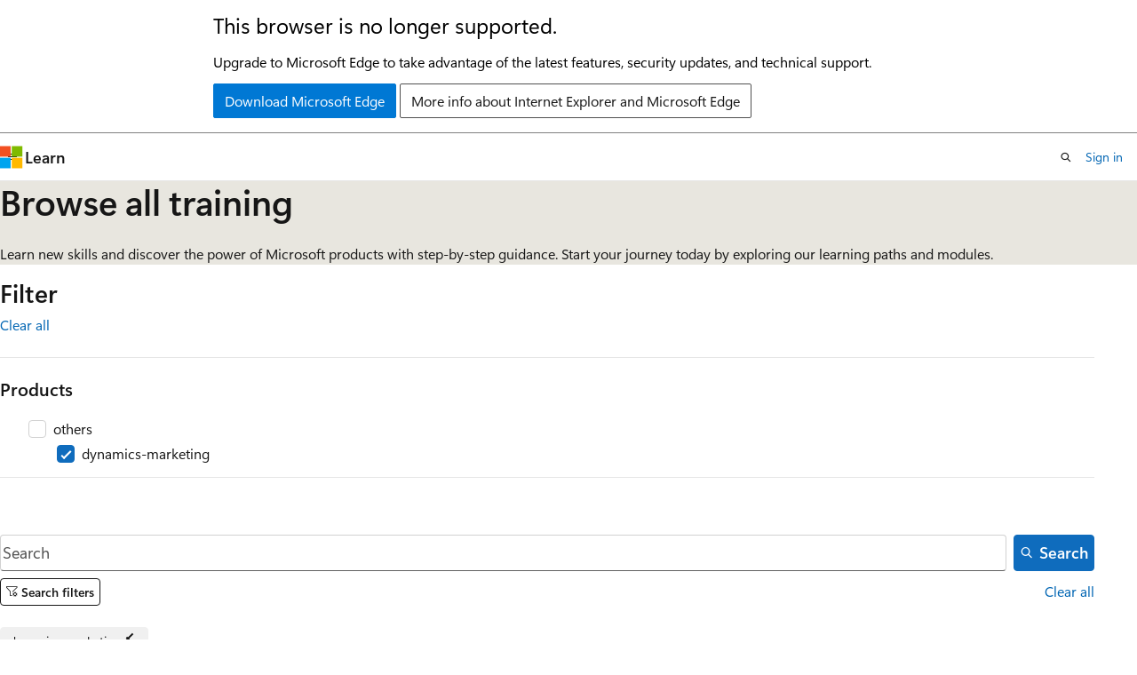

--- FILE ---
content_type: image/svg+xml
request_url: https://learn.microsoft.com/en-us/media/illustrations/search-zero-state.svg?branch=main
body_size: 290451
content:
<svg width="224" height="224" viewBox="0 0 224 224" fill="none" xmlns="http://www.w3.org/2000/svg" xmlns:xlink="http://www.w3.org/1999/xlink">
<mask id="mask0_101_19687" style="mask-type:alpha" maskUnits="userSpaceOnUse" x="0" y="0" width="224" height="224">
<path fill-rule="evenodd" clip-rule="evenodd" d="M0 12.4444C0 5.57157 5.57157 0 12.4444 0H211.556C218.428 0 224 5.57157 224 12.4444V95.4074C224 102.28 218.428 107.852 211.556 107.852H166.978C166.94 110.676 166.681 113.447 166.219 116.148H211.556C218.428 116.148 224 121.72 224 128.593V211.556C224 218.428 218.428 224 211.556 224H128.593C121.72 224 116.148 218.428 116.148 211.556V160.253C115.368 160.287 114.583 160.305 113.794 160.305C111.785 160.305 109.803 160.193 107.852 159.976V211.556C107.852 218.428 102.28 224 95.4074 224H12.4444C5.57157 224 0 218.428 0 211.556V128.593C0 121.72 5.57157 116.148 12.4444 116.148H61.3684C60.9062 113.447 60.6478 110.676 60.6095 107.852H12.4445C5.57157 107.852 0 102.28 0 95.4074V12.4444Z" fill="#463668"/>
</mask>
<g mask="url(#mask0_101_19687)">
<g filter="url(#filter0_bi_101_19687)">
<path d="M0 12.4444C0 5.57157 5.57157 0 12.4444 0H211.556C218.428 0 224 5.57157 224 12.4444V95.4074C224 102.28 218.428 107.852 211.556 107.852H12.4444C5.57156 107.852 0 102.28 0 95.4074V12.4444Z" fill="url(#paint0_linear_101_19687)"/>
<path d="M0 12.4444C0 5.57157 5.57157 0 12.4444 0H211.556C218.428 0 224 5.57157 224 12.4444V95.4074C224 102.28 218.428 107.852 211.556 107.852H12.4444C5.57156 107.852 0 102.28 0 95.4074V12.4444Z" fill="url(#pattern0)" fill-opacity="0.2" style="mix-blend-mode:soft-light"/>
</g>
<g filter="url(#filter1_bi_101_19687)">
<path d="M0 128.593C0 121.72 5.57157 116.148 12.4444 116.148H95.4074C102.28 116.148 107.852 121.72 107.852 128.593V211.556C107.852 218.429 102.28 224 95.4074 224H12.4444C5.57157 224 0 218.429 0 211.556V128.593Z" fill="url(#paint1_linear_101_19687)"/>
<path d="M0 128.593C0 121.72 5.57157 116.148 12.4444 116.148H95.4074C102.28 116.148 107.852 121.72 107.852 128.593V211.556C107.852 218.429 102.28 224 95.4074 224H12.4444C5.57157 224 0 218.429 0 211.556V128.593Z" fill="url(#pattern1)" fill-opacity="0.02"/>
</g>
<g filter="url(#filter2_bi_101_19687)">
<path d="M116.151 128.593C116.151 121.72 121.723 116.148 128.596 116.148H211.559C218.432 116.148 224.003 121.72 224.003 128.593V211.556C224.003 218.429 218.432 224 211.559 224H128.596C121.723 224 116.151 218.429 116.151 211.556V128.593Z" fill="url(#paint2_linear_101_19687)"/>
<path d="M116.151 128.593C116.151 121.72 121.723 116.148 128.596 116.148H211.559C218.432 116.148 224.003 121.72 224.003 128.593V211.556C224.003 218.429 218.432 224 211.559 224H128.596C121.723 224 116.151 218.429 116.151 211.556V128.593Z" fill="url(#pattern2)" fill-opacity="0.2" style="mix-blend-mode:soft-light"/>
</g>
<g filter="url(#filter3_bii_101_19687)">
<circle r="39.892" transform="matrix(-1 0 0 1 113.795 107.115)" fill="url(#paint3_linear_101_19687)" fill-opacity="0.5"/>
</g>
<circle r="46.5407" transform="matrix(-1 0 0 1 113.795 107.119)" stroke="#463668" stroke-width="13.2973"/>
<path d="M78.8154 138.965L43.9841 170.28" stroke="#463668" stroke-width="13.2973" stroke-linecap="round"/>
</g>
<defs>
<filter id="filter0_bi_101_19687" x="-72.5287" y="-72.5287" width="369.057" height="252.909" filterUnits="userSpaceOnUse" color-interpolation-filters="sRGB">
<feFlood flood-opacity="0" result="BackgroundImageFix"/>
<feGaussianBlur in="BackgroundImage" stdDeviation="36.2644"/>
<feComposite in2="SourceAlpha" operator="in" result="effect1_backgroundBlur_101_19687"/>
<feBlend mode="normal" in="SourceGraphic" in2="effect1_backgroundBlur_101_19687" result="shape"/>
<feColorMatrix in="SourceAlpha" type="matrix" values="0 0 0 0 0 0 0 0 0 0 0 0 0 0 0 0 0 0 127 0" result="hardAlpha"/>
<feOffset dx="7.25288" dy="7.25288"/>
<feGaussianBlur stdDeviation="7.25288"/>
<feComposite in2="hardAlpha" operator="arithmetic" k2="-1" k3="1"/>
<feColorMatrix type="matrix" values="0 0 0 0 1 0 0 0 0 1 0 0 0 0 1 0 0 0 0.5 0"/>
<feBlend mode="color-dodge" in2="shape" result="effect2_innerShadow_101_19687"/>
</filter>
<pattern id="pattern0" patternContentUnits="objectBoundingBox" width="0.886569" height="1.84615">
<use xlink:href="#image0_101_19687" transform="scale(0.000463929 0.000963546)"/>
</pattern>
<filter id="filter1_bi_101_19687" x="-72.5287" y="43.6197" width="252.909" height="252.909" filterUnits="userSpaceOnUse" color-interpolation-filters="sRGB">
<feFlood flood-opacity="0" result="BackgroundImageFix"/>
<feGaussianBlur in="BackgroundImage" stdDeviation="36.2644"/>
<feComposite in2="SourceAlpha" operator="in" result="effect1_backgroundBlur_101_19687"/>
<feBlend mode="normal" in="SourceGraphic" in2="effect1_backgroundBlur_101_19687" result="shape"/>
<feColorMatrix in="SourceAlpha" type="matrix" values="0 0 0 0 0 0 0 0 0 0 0 0 0 0 0 0 0 0 127 0" result="hardAlpha"/>
<feOffset dx="7.25288" dy="7.25288"/>
<feGaussianBlur stdDeviation="7.25288"/>
<feComposite in2="hardAlpha" operator="arithmetic" k2="-1" k3="1"/>
<feColorMatrix type="matrix" values="0 0 0 0 1 0 0 0 0 1 0 0 0 0 1 0 0 0 0.5 0"/>
<feBlend mode="color-dodge" in2="shape" result="effect2_innerShadow_101_19687"/>
</filter>
<pattern id="pattern1" patternContentUnits="objectBoundingBox" width="0.638747" height="0.638309">
<use xlink:href="#image1_101_19687" transform="scale(0.000438399)"/>
</pattern>
<filter id="filter2_bi_101_19687" x="43.6226" y="43.6197" width="252.909" height="252.909" filterUnits="userSpaceOnUse" color-interpolation-filters="sRGB">
<feFlood flood-opacity="0" result="BackgroundImageFix"/>
<feGaussianBlur in="BackgroundImage" stdDeviation="36.2644"/>
<feComposite in2="SourceAlpha" operator="in" result="effect1_backgroundBlur_101_19687"/>
<feBlend mode="normal" in="SourceGraphic" in2="effect1_backgroundBlur_101_19687" result="shape"/>
<feColorMatrix in="SourceAlpha" type="matrix" values="0 0 0 0 0 0 0 0 0 0 0 0 0 0 0 0 0 0 127 0" result="hardAlpha"/>
<feOffset dx="7.25288" dy="7.25288"/>
<feGaussianBlur stdDeviation="7.25288"/>
<feComposite in2="hardAlpha" operator="arithmetic" k2="-1" k3="1"/>
<feColorMatrix type="matrix" values="0 0 0 0 1 0 0 0 0 1 0 0 0 0 1 0 0 0 0.5 0"/>
<feBlend mode="color-dodge" in2="shape" result="effect2_innerShadow_101_19687"/>
</filter>
<pattern id="pattern2" patternContentUnits="objectBoundingBox" width="1.71642" height="1.71732">
<use xlink:href="#image2_101_19687" transform="scale(0.000907676)"/>
</pattern>
<filter id="filter3_bii_101_19687" x="51.0786" y="44.3989" width="125.432" height="125.431" filterUnits="userSpaceOnUse" color-interpolation-filters="sRGB">
<feFlood flood-opacity="0" result="BackgroundImageFix"/>
<feGaussianBlur in="BackgroundImage" stdDeviation="11.4119"/>
<feComposite in2="SourceAlpha" operator="in" result="effect1_backgroundBlur_101_19687"/>
<feBlend mode="normal" in="SourceGraphic" in2="effect1_backgroundBlur_101_19687" result="shape"/>
<feColorMatrix in="SourceAlpha" type="matrix" values="0 0 0 0 0 0 0 0 0 0 0 0 0 0 0 0 0 0 127 0" result="hardAlpha"/>
<feOffset dy="2.39435"/>
<feGaussianBlur stdDeviation="4.78871"/>
<feComposite in2="hardAlpha" operator="arithmetic" k2="-1" k3="1"/>
<feColorMatrix type="matrix" values="0 0 0 0 1 0 0 0 0 0.701961 0 0 0 0 0.733333 0 0 0 1 0"/>
<feBlend mode="color-dodge" in2="shape" result="effect2_innerShadow_101_19687"/>
<feColorMatrix in="SourceAlpha" type="matrix" values="0 0 0 0 0 0 0 0 0 0 0 0 0 0 0 0 0 0 127 0" result="hardAlpha"/>
<feOffset/>
<feGaussianBlur stdDeviation="22.8005"/>
<feComposite in2="hardAlpha" operator="arithmetic" k2="-1" k3="1"/>
<feColorMatrix type="matrix" values="0 0 0 0 1 0 0 0 0 0.701961 0 0 0 0 0.733333 0 0 0 1 0"/>
<feBlend mode="screen" in2="effect2_innerShadow_101_19687" result="effect3_innerShadow_101_19687"/>
</filter>
<linearGradient id="paint0_linear_101_19687" x1="166.042" y1="-4.76235e-06" x2="123.541" y2="132.407" gradientUnits="userSpaceOnUse">
<stop stop-color="#8DC8E8"/>
<stop offset="1" stop-color="#8360C0"/>
</linearGradient>
<linearGradient id="paint1_linear_101_19687" x1="19.3891" y1="209.185" x2="88.5795" y2="132.394" gradientUnits="userSpaceOnUse">
<stop stop-color="#F4364C"/>
<stop offset="1" stop-color="#FFA38B"/>
</linearGradient>
<linearGradient id="paint2_linear_101_19687" x1="184.907" y1="74.3559" x2="241.149" y2="125.137" gradientUnits="userSpaceOnUse">
<stop stop-color="#FFE399"/>
<stop offset="1" stop-color="#FFA38B"/>
</linearGradient>
<linearGradient id="paint3_linear_101_19687" x1="4.07955" y1="102.48" x2="34.5687" y2="-7.13347" gradientUnits="userSpaceOnUse">
<stop stop-color="#D0D0D0"/>
<stop offset="1" stop-color="white"/>
</linearGradient>
<image id="image0_101_19687" width="1911" height="1916" xlink:href="[data-uri]"/>
<image id="image1_101_19687" width="1457" height="1456" xlink:href="[data-uri]"/>
<image id="image2_101_19687" width="1891" height="1892" xlink:href="[data-uri]"/>
</defs>
</svg>
